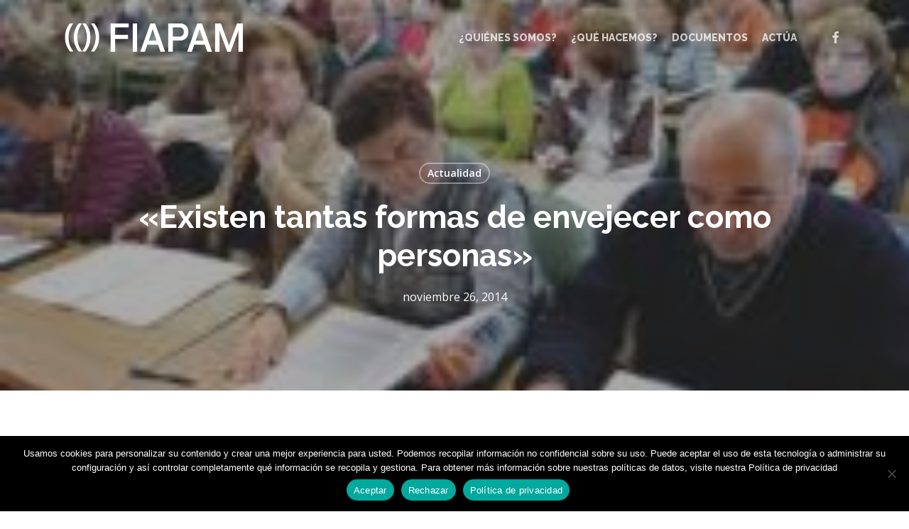

--- FILE ---
content_type: text/html; charset=UTF-8
request_url: https://fiapam.org/existen-tantas-formas-de-envejecer-como-personas/
body_size: 16834
content:
<!doctype html>
<html lang="es" class="no-js">
<head>
	<meta charset="UTF-8">
	<meta name="viewport" content="width=device-width, initial-scale=1, maximum-scale=1, user-scalable=0"/><meta name='robots' content='index, follow, max-image-preview:large, max-snippet:-1, max-video-preview:-1'/>

	<!-- This site is optimized with the Yoast SEO plugin v26.6 - https://yoast.com/wordpress/plugins/seo/ -->
	<title>&quot;Existen tantas formas de envejecer como personas&quot; - FIAPAM</title>
	<link rel="canonical" href="https://fiapam.org/existen-tantas-formas-de-envejecer-como-personas/"/>
	<meta property="og:locale" content="es_ES"/>
	<meta property="og:type" content="article"/>
	<meta property="og:title" content="&quot;Existen tantas formas de envejecer como personas&quot; - FIAPAM"/>
	<meta property="og:description" content="Madrid (España), 26 de noviembre de 2014. Más de siete millones de españoles han cumplido ya los 65 años de edad. A pesar de ser un colectivo muy numeroso, su..."/>
	<meta property="og:url" content="https://fiapam.org/existen-tantas-formas-de-envejecer-como-personas/"/>
	<meta property="og:site_name" content="FIAPAM"/>
	<meta property="article:published_time" content="2014-11-26T09:12:02+00:00"/>
	<meta property="og:image" content="https://fiapam.org/wp-content/uploads/2014/11/imagmay23.jpg"/>
	<meta property="og:image:width" content="203"/>
	<meta property="og:image:height" content="120"/>
	<meta property="og:image:type" content="image/jpeg"/>
	<meta name="author" content="paco.gomez"/>
	<meta name="twitter:card" content="summary_large_image"/>
	<meta name="twitter:label1" content="Escrito por"/>
	<meta name="twitter:data1" content="paco.gomez"/>
	<meta name="twitter:label2" content="Tiempo de lectura"/>
	<meta name="twitter:data2" content="5 minutos"/>
	<script type="application/ld+json" class="yoast-schema-graph">{"@context":"https://schema.org","@graph":[{"@type":"WebPage","@id":"https://fiapam.org/existen-tantas-formas-de-envejecer-como-personas/","url":"https://fiapam.org/existen-tantas-formas-de-envejecer-como-personas/","name":"\"Existen tantas formas de envejecer como personas\" - FIAPAM","isPartOf":{"@id":"https://fiapam.org/#website"},"primaryImageOfPage":{"@id":"https://fiapam.org/existen-tantas-formas-de-envejecer-como-personas/#primaryimage"},"image":{"@id":"https://fiapam.org/existen-tantas-formas-de-envejecer-como-personas/#primaryimage"},"thumbnailUrl":"https://fiapam.org/wp-content/uploads/2014/11/imagmay23.jpg","datePublished":"2014-11-26T09:12:02+00:00","author":{"@id":"https://fiapam.org/#/schema/person/6a6adb5765c115fe8047a67c3a8f79b6"},"breadcrumb":{"@id":"https://fiapam.org/existen-tantas-formas-de-envejecer-como-personas/#breadcrumb"},"inLanguage":"es","potentialAction":[{"@type":"ReadAction","target":["https://fiapam.org/existen-tantas-formas-de-envejecer-como-personas/"]}]},{"@type":"ImageObject","inLanguage":"es","@id":"https://fiapam.org/existen-tantas-formas-de-envejecer-como-personas/#primaryimage","url":"https://fiapam.org/wp-content/uploads/2014/11/imagmay23.jpg","contentUrl":"https://fiapam.org/wp-content/uploads/2014/11/imagmay23.jpg","width":203,"height":120},{"@type":"BreadcrumbList","@id":"https://fiapam.org/existen-tantas-formas-de-envejecer-como-personas/#breadcrumb","itemListElement":[{"@type":"ListItem","position":1,"name":"Portada","item":"https://fiapam.org/"},{"@type":"ListItem","position":2,"name":"«Existen tantas formas de envejecer como personas»"}]},{"@type":"WebSite","@id":"https://fiapam.org/#website","url":"https://fiapam.org/","name":"FIAPAM","description":"Federación Iberoamericana de Asociaciones de Personas Adultas Mayores","potentialAction":[{"@type":"SearchAction","target":{"@type":"EntryPoint","urlTemplate":"https://fiapam.org/?s={search_term_string}"},"query-input":{"@type":"PropertyValueSpecification","valueRequired":true,"valueName":"search_term_string"}}],"inLanguage":"es"},{"@type":"Person","@id":"https://fiapam.org/#/schema/person/6a6adb5765c115fe8047a67c3a8f79b6","name":"paco.gomez","image":{"@type":"ImageObject","inLanguage":"es","@id":"https://fiapam.org/#/schema/person/image/","url":"https://secure.gravatar.com/avatar/8ab58a0436630048d2932922d59aa15817ada1e0a24798abe005abb497370746?s=96&d=mm&r=g","contentUrl":"https://secure.gravatar.com/avatar/8ab58a0436630048d2932922d59aa15817ada1e0a24798abe005abb497370746?s=96&d=mm&r=g","caption":"paco.gomez"},"sameAs":["http://otramerica.com"],"url":"https://fiapam.org/author/paco-gomez/"}]}</script>
	<!-- / Yoast SEO plugin. -->


<link rel='dns-prefetch' href='//fonts.googleapis.com'/>
<link rel="alternate" type="application/rss+xml" title="FIAPAM &raquo; Feed" href="https://fiapam.org/feed/"/>
<link rel="alternate" type="application/rss+xml" title="FIAPAM &raquo; Feed de los comentarios" href="https://fiapam.org/comments/feed/"/>
<link rel="alternate" type="application/rss+xml" title="FIAPAM &raquo; Comentario «Existen tantas formas de envejecer como personas» del feed" href="https://fiapam.org/existen-tantas-formas-de-envejecer-como-personas/feed/"/>
<link rel="alternate" title="oEmbed (JSON)" type="application/json+oembed" href="https://fiapam.org/wp-json/oembed/1.0/embed?url=https%3A%2F%2Ffiapam.org%2Fexisten-tantas-formas-de-envejecer-como-personas%2F"/>
<link rel="alternate" title="oEmbed (XML)" type="text/xml+oembed" href="https://fiapam.org/wp-json/oembed/1.0/embed?url=https%3A%2F%2Ffiapam.org%2Fexisten-tantas-formas-de-envejecer-como-personas%2F&#038;format=xml"/>
<style id='wp-img-auto-sizes-contain-inline-css' type='text/css'>img:is([sizes=auto i],[sizes^="auto," i]){contain-intrinsic-size:3000px 1500px}</style>
<style id='wp-emoji-styles-inline-css' type='text/css'>img.wp-smiley,img.emoji{display:inline!important;border:none!important;box-shadow:none!important;height:1em!important;width:1em!important;margin:0 .07em!important;vertical-align:-.1em!important;background:none!important;padding:0!important}</style>
<link rel='stylesheet' id='cookie-notice-front-css' href='https://fiapam.org/wp-content/plugins/cookie-notice/css/front.min.css,qver=2.5.10.pagespeed.ce.3Umy19VfMz.css' type='text/css' media='all'/>
<link rel='stylesheet' id='font-awesome-css' href='https://fiapam.org/wp-content/themes/salient/css/A.font-awesome-legacy.min.css,qver=4.7.1.pagespeed.cf.eE43GI24Jh.css' type='text/css' media='all'/>
<link rel='stylesheet' id='salient-grid-system-css' href='https://fiapam.org/wp-content/themes/salient/css/build/grid-system.css,qver=18.0.1.pagespeed.ce.O7iXHoBFOH.css' type='text/css' media='all'/>
<link rel='stylesheet' id='main-styles-css' href='https://fiapam.org/wp-content/themes/salient/css/build/A.style.css,qver=18.0.1.pagespeed.cf.iJa4NuugAK.css' type='text/css' media='all'/>
<link rel='stylesheet' id='nectar-single-styles-css' href='https://fiapam.org/wp-content/themes/salient/css/build/single.css?ver=18.0.1' type='text/css' media='all'/>
<link rel='stylesheet' id='nectar_default_font_open_sans-css' href='https://fonts.googleapis.com/css?family=Open+Sans%3A300%2C400%2C600%2C700&#038;subset=latin%2Clatin-ext' type='text/css' media='all'/>
<link rel='stylesheet' id='responsive-css' href='https://fiapam.org/wp-content/themes/salient/css/build/responsive.css,qver=18.0.1.pagespeed.ce.OrXSMWMDmX.css' type='text/css' media='all'/>
<link rel='stylesheet' id='skin-material-css' href='https://fiapam.org/wp-content/themes/salient/css/build/skin-material.css,qver=18.0.1.pagespeed.ce.6Xn5SUYV4i.css' type='text/css' media='all'/>
<link rel='stylesheet' id='salient-wp-menu-dynamic-css' href='https://fiapam.org/wp-content/uploads/salient/A.menu-dynamic.css,qver=44092.pagespeed.cf.sKeZyYpDfV.css' type='text/css' media='all'/>
<link rel='stylesheet' id='dynamic-css-css' href='https://fiapam.org/wp-content/uploads/salient/A.salient-dynamic-styles.css,qver=6634.pagespeed.cf.z5ryVYcz1x.css' type='text/css' media='all'/>
<style id='dynamic-css-inline-css' type='text/css'>#page-header-bg[data-post-hs="default_minimal"] .inner-wrap{text-align:center}#page-header-bg[data-post-hs="default_minimal"] .inner-wrap>a,.material #page-header-bg.fullscreen-header .inner-wrap>a{color:#fff;font-weight:600;border:var(--nectar-border-thickness) solid rgba(255,255,255,.4);padding:4px 10px;margin:5px 6px 0 5px;display:inline-block;transition:all .2s ease;-webkit-transition:all .2s ease;font-size:14px;line-height:18px}body.material #page-header-bg.fullscreen-header .inner-wrap>a{margin-bottom:15px}body.material #page-header-bg.fullscreen-header .inner-wrap>a{border:none;padding:6px 10px}body[data-button-style^="rounded"] #page-header-bg[data-post-hs="default_minimal"] .inner-wrap>a,body[data-button-style^="rounded"].material #page-header-bg.fullscreen-header .inner-wrap>a{border-radius:100px}body.single [data-post-hs="default_minimal"] #single-below-header span,body.single .heading-title[data-header-style="default_minimal"] #single-below-header span{line-height:14px}#page-header-bg[data-post-hs="default_minimal"] #single-below-header{text-align:center;position:relative;z-index:100}#page-header-bg[data-post-hs="default_minimal"] #single-below-header span{float:none;display:inline-block}#page-header-bg[data-post-hs="default_minimal"] .inner-wrap>a:hover,#page-header-bg[data-post-hs="default_minimal"] .inner-wrap>a:focus{border-color:transparent}#page-header-bg.fullscreen-header .avatar,#page-header-bg[data-post-hs="default_minimal"] .avatar{border-radius:100%}#page-header-bg.fullscreen-header .meta-author span,#page-header-bg[data-post-hs="default_minimal"] .meta-author span{display:block}#page-header-bg.fullscreen-header .meta-author img{margin-bottom:0;height:50px;width:auto}#page-header-bg[data-post-hs="default_minimal"] .meta-author img{margin-bottom:0;height:40px;width:auto}#page-header-bg[data-post-hs="default_minimal"] .author-section{position:absolute;bottom:30px}#page-header-bg.fullscreen-header .meta-author,#page-header-bg[data-post-hs="default_minimal"] .meta-author{font-size:18px}#page-header-bg.fullscreen-header .author-section .meta-date,#page-header-bg[data-post-hs="default_minimal"] .author-section .meta-date{font-size:12px;color:rgba(255,255,255,.8)}#page-header-bg.fullscreen-header .author-section .meta-date i{font-size:12px}#page-header-bg[data-post-hs="default_minimal"] .author-section .meta-date i{font-size:11px;line-height:14px}#page-header-bg[data-post-hs="default_minimal"] .author-section .avatar-post-info{position:relative;top:-5px}#page-header-bg.fullscreen-header .author-section a,#page-header-bg[data-post-hs="default_minimal"] .author-section a{display:block;margin-bottom:-2px}#page-header-bg[data-post-hs="default_minimal"] .author-section a{font-size:14px;line-height:14px}#page-header-bg.fullscreen-header .author-section a:hover,#page-header-bg[data-post-hs="default_minimal"] .author-section a:hover{color:rgba(255,255,255,.85)!important}#page-header-bg.fullscreen-header .author-section,#page-header-bg[data-post-hs="default_minimal"] .author-section{width:100%;z-index:10;text-align:center}#page-header-bg.fullscreen-header .author-section{margin-top:25px}#page-header-bg.fullscreen-header .author-section span,#page-header-bg[data-post-hs="default_minimal"] .author-section span{padding-left:0;line-height:20px;font-size:20px}#page-header-bg.fullscreen-header .author-section .avatar-post-info,#page-header-bg[data-post-hs="default_minimal"] .author-section .avatar-post-info{margin-left:10px}#page-header-bg.fullscreen-header .author-section .avatar-post-info,#page-header-bg.fullscreen-header .author-section .meta-author,#page-header-bg[data-post-hs="default_minimal"] .author-section .avatar-post-info,#page-header-bg[data-post-hs="default_minimal"] .author-section .meta-author{text-align:left;display:inline-block;top:9px}@media only screen and (min-width:690px) and (max-width:999px){body.single-post #page-header-bg[data-post-hs="default_minimal"]{padding-top:10%;padding-bottom:10%}}@media only screen and (max-width:690px){#ajax-content-wrap #page-header-bg[data-post-hs="default_minimal"] #single-below-header span:not(.rich-snippet-hidden),#ajax-content-wrap .row.heading-title[data-header-style="default_minimal"] .col.section-title span.meta-category{display:inline-block}.container-wrap[data-remove-post-comment-number="0"][data-remove-post-author="0"][data-remove-post-date="0"] .heading-title[data-header-style="default_minimal"] #single-below-header>span,#page-header-bg[data-post-hs="default_minimal"] .span_6[data-remove-post-comment-number="0"][data-remove-post-author="0"][data-remove-post-date="0"] #single-below-header>span{padding:0 8px}.container-wrap[data-remove-post-comment-number="0"][data-remove-post-author="0"][data-remove-post-date="0"] .heading-title[data-header-style="default_minimal"] #single-below-header span,#page-header-bg[data-post-hs="default_minimal"] .span_6[data-remove-post-comment-number="0"][data-remove-post-author="0"][data-remove-post-date="0"] #single-below-header span{font-size:13px;line-height:10px}.material #page-header-bg.fullscreen-header .author-section{margin-top:5px}#page-header-bg.fullscreen-header .author-section{bottom:20px}#page-header-bg.fullscreen-header .author-section .meta-date:not(.updated){margin-top:-4px;display:block}#page-header-bg.fullscreen-header .author-section .avatar-post-info{margin:10px 0 0 0}}#page-header-bg h1,#page-header-bg .subheader,.nectar-box-roll .overlaid-content h1,.nectar-box-roll .overlaid-content .subheader,#page-header-bg #portfolio-nav a i,body .section-title #portfolio-nav a:hover i,.page-header-no-bg h1,.page-header-no-bg span,#page-header-bg #portfolio-nav a i,#page-header-bg span,#page-header-bg #single-below-header a:hover,#page-header-bg #single-below-header a:focus,#page-header-bg.fullscreen-header .author-section a{color:#fff!important}body #page-header-bg .pinterest-share i,body #page-header-bg .facebook-share i,body #page-header-bg .linkedin-share i,body #page-header-bg .twitter-share i,body #page-header-bg .google-plus-share i,body #page-header-bg .icon-salient-heart,body #page-header-bg .icon-salient-heart-2{color:#fff}#page-header-bg[data-post-hs="default_minimal"] .inner-wrap > a:not(:hover){color:#fff;border-color:rgba(255,255,255,.4)}.single #page-header-bg #single-below-header>span{border-color:rgba(255,255,255,.4)}body .section-title #portfolio-nav a:hover i{opacity:.75}.single #page-header-bg .blog-title #single-meta .nectar-social.hover>div a,.single #page-header-bg .blog-title #single-meta>div a,.single #page-header-bg .blog-title #single-meta ul .n-shortcode a,#page-header-bg .blog-title #single-meta .nectar-social.hover .share-btn{border-color:rgba(255,255,255,.4)}.single #page-header-bg .blog-title #single-meta .nectar-social.hover > div a:hover,#page-header-bg .blog-title #single-meta .nectar-social.hover .share-btn:hover,.single #page-header-bg .blog-title #single-meta div > a:hover,.single #page-header-bg .blog-title #single-meta ul .n-shortcode a:hover,.single #page-header-bg .blog-title #single-meta ul li:not(.meta-share-count):hover > a{border-color:rgba(255,255,255,1)}.single #page-header-bg #single-meta div span,.single #page-header-bg #single-meta>div a,.single #page-header-bg #single-meta>div i{color:#fff!important}.single #page-header-bg #single-meta ul .meta-share-count .nectar-social a i{color:rgba(255,255,255,.7)!important}.single #page-header-bg #single-meta ul .meta-share-count .nectar-social a:hover i{color:rgba(255,255,255,1)!important}.no-rgba #header-space{display:none}@media only screen and (max-width:999px){body #header-space[data-header-mobile-fixed="1"]{display:none}#header-outer[data-mobile-fixed="false"]{position:absolute}body:not(.nectar-no-flex-height) #header-space[data-secondary-header-display="full"]:not([data-header-mobile-fixed="false"]){display:block!important;margin-bottom:-86px}#header-space[data-secondary-header-display="full"][data-header-mobile-fixed="false"]{display:none}}@media only screen and (min-width:1000px){#header-space{display:none}.nectar-slider-wrap.first-section,.parallax_slider_outer.first-section,.full-width-content.first-section,.parallax_slider_outer.first-section .swiper-slide .content,.nectar-slider-wrap.first-section .swiper-slide .content,#page-header-bg,.nder-page-header,#page-header-wrap,.full-width-section.first-section{margin-top:0!important}body #page-header-bg,body #page-header-wrap{height:106px}body #search-outer{z-index:100000}#page-header-wrap.fullscreen-header,#page-header-wrap.fullscreen-header #page-header-bg,html:not(.nectar-box-roll-loaded) .nectar-box-roll > #page-header-bg.fullscreen-header,.nectar_fullscreen_zoom_recent_projects,#nectar_fullscreen_rows:not(.afterLoaded) > div,#nectar_fullscreen_rows:not(.afterLoaded) > section{height:100vh}.wpb_row.vc_row-o-full-height.top-level,.wpb_row.vc_row-o-full-height.top-level>.col.span_12{min-height:100vh}#page-header-bg[data-alignment-v="middle"] .span_6 .inner-wrap,#page-header-bg[data-alignment-v="top"] .span_6 .inner-wrap,.blog-archive-header.color-bg .container{padding-top:calc(103px + var(--nectar_hook_before_nav_content_height,0px))}#page-header-wrap.container #page-header-bg .span_6 .inner-wrap{padding-top:0}.nectar-slider-wrap[data-fullscreen="true"]:not(.loaded),.nectar-slider-wrap[data-fullscreen="true"]:not(.loaded) .swiper-container{height:calc(100vh + 2px)!important}.admin-bar .nectar-slider-wrap[data-fullscreen="true"]:not(.loaded),.admin-bar .nectar-slider-wrap[data-fullscreen="true"]:not(.loaded) .swiper-container{height:calc(100vh - 30px)!important}}@media only screen and (max-width:999px){#page-header-bg[data-alignment-v="middle"]:not(.fullscreen-header) .span_6 .inner-wrap,#page-header-bg[data-alignment-v="top"] .span_6 .inner-wrap,.blog-archive-header.color-bg .container{padding-top:calc(70px + var(--nectar_hook_before_nav_content_height,0px))}.vc_row.top-level.full-width-section:not(.full-width-ns) > .span_12,#page-header-bg[data-alignment-v="bottom"] .span_6 .inner-wrap{padding-top:60px}}@media only screen and (max-width:690px){.vc_row.top-level.full-width-section:not(.full-width-ns) > .span_12{padding-top:70px}.vc_row.top-level.full-width-content .nectar-recent-posts-single_featured .recent-post-container>.inner-wrap{padding-top:60px}}@media only screen and (max-width:999px){.full-width-ns .nectar-slider-wrap .swiper-slide[data-y-pos="middle"] .content,.full-width-ns .nectar-slider-wrap .swiper-slide[data-y-pos="top"] .content{padding-top:30px}.using-mobile-browser #nectar_fullscreen_rows:not(.afterLoaded):not([data-mobile-disable="on"]) > div{height:calc(100vh - 76px)}.using-mobile-browser .wpb_row.vc_row-o-full-height.top-level,.using-mobile-browser .wpb_row.vc_row-o-full-height.top-level>.col.span_12,[data-permanent-transparent="1"].using-mobile-browser .wpb_row.vc_row-o-full-height.top-level,[data-permanent-transparent="1"].using-mobile-browser .wpb_row.vc_row-o-full-height.top-level>.col.span_12{min-height:calc(100vh - 76px)}html:not(.nectar-box-roll-loaded) .nectar-box-roll > #page-header-bg.fullscreen-header,.nectar_fullscreen_zoom_recent_projects,.nectar-slider-wrap[data-fullscreen="true"]:not(.loaded),.nectar-slider-wrap[data-fullscreen="true"]:not(.loaded) .swiper-container,#nectar_fullscreen_rows:not(.afterLoaded):not([data-mobile-disable="on"]) > div{height:calc(100vh - 1px)}.wpb_row.vc_row-o-full-height.top-level,.wpb_row.vc_row-o-full-height.top-level>.col.span_12{min-height:calc(100vh - 1px)}body[data-transparent-header="false"] #ajax-content-wrap.no-scroll{min-height:calc(100vh - 1px);height:calc(100vh - 1px)}}.screen-reader-text,.nectar-skip-to-content:not(:focus){border:0;clip:rect(1px,1px,1px,1px);clip-path:inset(50%);height:1px;margin:-1px;overflow:hidden;padding:0;position:absolute!important;width:1px;word-wrap:normal!important}.row .col img:not([srcset]){width:auto}.row .col img.img-with-animation.nectar-lazy:not([srcset]){width:100%}h1{width:85%;margin-bottom:40px}h2{width:85%;margin-bottom:30px}p{width:85%}.row .col.section-title span{display:none}.comments-section[data-author-bio="false"] .comment-wrap{border:none;display:none}</style>
<link rel='stylesheet' id='redux-google-fonts-salient_redux-css' href='https://fonts.googleapis.com/css?family=Raleway%3A800%2C500%2C700%2C200%2C300%7COpen+Sans&#038;ver=6.9' type='text/css' media='all'/>
<script type="text/javascript" id="cookie-notice-front-js-before">//<![CDATA[
var cnArgs={"ajaxUrl":"https:\/\/fiapam.org\/wp-admin\/admin-ajax.php","nonce":"ed308c795b","hideEffect":"fade","position":"bottom","onScroll":false,"onScrollOffset":100,"onClick":false,"cookieName":"cookie_notice_accepted","cookieTime":2592000,"cookieTimeRejected":2592000,"globalCookie":false,"redirection":false,"cache":true,"revokeCookies":false,"revokeCookiesOpt":"automatic"};
//]]></script>
<script type="text/javascript" src="https://fiapam.org/wp-content/plugins/cookie-notice/js/front.min.js?ver=2.5.10" id="cookie-notice-front-js"></script>
<script type="text/javascript" src="https://fiapam.org/wp-includes/js/jquery/jquery.min.js?ver=3.7.1" id="jquery-core-js"></script>
<script type="text/javascript" src="https://fiapam.org/wp-includes/js/jquery/jquery-migrate.min.js?ver=3.4.1" id="jquery-migrate-js"></script>
<script></script><link rel="https://api.w.org/" href="https://fiapam.org/wp-json/"/><link rel="alternate" title="JSON" type="application/json" href="https://fiapam.org/wp-json/wp/v2/posts/15721"/><link rel="EditURI" type="application/rsd+xml" title="RSD" href="https://fiapam.org/xmlrpc.php?rsd"/>
<meta name="generator" content="WordPress 6.9"/>
<link rel='shortlink' href='https://fiapam.org/?p=15721'/>
<script type="text/javascript">var root=document.getElementsByTagName("html")[0];root.setAttribute("class","js");</script><meta name="generator" content="Powered by WPBakery Page Builder - drag and drop page builder for WordPress."/>
<noscript><style>.wpb_animate_when_almost_visible{opacity:1}</style></noscript><link data-pagespeed-no-defer data-nowprocket data-wpacu-skip data-no-optimize data-noptimize rel='stylesheet' id='main-styles-non-critical-css' href='https://fiapam.org/wp-content/themes/salient/css/build/style-non-critical.css,qver=18.0.1.pagespeed.ce.z4cYgiEXVQ.css' type='text/css' media='all'/>
<link data-pagespeed-no-defer data-nowprocket data-wpacu-skip data-no-optimize data-noptimize rel='stylesheet' id='fancyBox-css' href='https://fiapam.org/wp-content/themes/salient/css/build/plugins/jquery.fancybox.css,qver=3.3.1.pagespeed.ce.eCbusEpfAx.css' type='text/css' media='all'/>
<link data-pagespeed-no-defer data-nowprocket data-wpacu-skip data-no-optimize data-noptimize rel='stylesheet' id='nectar-ocm-core-css' href='https://fiapam.org/wp-content/themes/salient/css/build/off-canvas/core.css,qver=18.0.1.pagespeed.ce.S3nHymXb-c.css' type='text/css' media='all'/>
<link data-pagespeed-no-defer data-nowprocket data-wpacu-skip data-no-optimize data-noptimize rel='stylesheet' id='nectar-ocm-slide-out-right-material-css' href='https://fiapam.org/wp-content/themes/salient/css/build/off-canvas/slide-out-right-material.css,qver=18.0.1.pagespeed.ce.ApDqImyboF.css' type='text/css' media='all'/>
<link data-pagespeed-no-defer data-nowprocket data-wpacu-skip data-no-optimize data-noptimize rel='stylesheet' id='nectar-ocm-slide-out-right-hover-css' href='https://fiapam.org/wp-content/themes/salient/css/build/off-canvas/slide-out-right-hover.css,qver=18.0.1.pagespeed.ce._Yyz9cjom2.css' type='text/css' media='all'/>
</head><body class="wp-singular post-template-default single single-post postid-15721 single-format-standard wp-theme-salient cookies-not-set material wpb-js-composer js-comp-ver-8.6.1 vc_responsive" data-footer-reveal="false" data-footer-reveal-shadow="none" data-header-format="default" data-body-border="off" data-boxed-style="" data-header-breakpoint="1000" data-dropdown-style="minimal" data-cae="easeOutCubic" data-cad="750" data-megamenu-width="contained" data-aie="none" data-ls="fancybox" data-apte="standard" data-hhun="0" data-fancy-form-rcs="default" data-form-style="default" data-form-submit="regular" data-is="minimal" data-button-style="rounded_shadow" data-user-account-button="false" data-flex-cols="true" data-col-gap="40px" data-header-inherit-rc="false" data-header-search="false" data-animated-anchors="true" data-ajax-transitions="false" data-full-width-header="false" data-slide-out-widget-area="true" data-slide-out-widget-area-style="slide-out-from-right" data-user-set-ocm="off" data-loading-animation="none" data-bg-header="true" data-responsive="1" data-ext-responsive="true" data-ext-padding="90" data-header-resize="1" data-header-color="custom" data-cart="false" data-remove-m-parallax="" data-remove-m-video-bgs="" data-m-animate="0" data-force-header-trans-color="light" data-smooth-scrolling="0" data-permanent-transparent="false">
	
	<script type="text/javascript">(function(window,document){document.documentElement.classList.remove("no-js");if(navigator.userAgent.match(/(Android|iPod|iPhone|iPad|BlackBerry|IEMobile|Opera Mini)/)){document.body.className+=" using-mobile-browser mobile ";}if(navigator.userAgent.match(/Mac/)&&navigator.maxTouchPoints&&navigator.maxTouchPoints>2){document.body.className+=" using-ios-device ";}if(!("ontouchstart"in window)){var body=document.querySelector("body");var winW=window.innerWidth;var bodyW=body.clientWidth;if(winW>bodyW+4){body.setAttribute("style","--scroll-bar-w: "+(winW-bodyW-4)+"px");}else{body.setAttribute("style","--scroll-bar-w: 0px");}}})(window,document);</script><nav aria-label="Skip links" class="nectar-skip-to-content-wrap"><a href="#ajax-content-wrap" class="nectar-skip-to-content">Skip to main content</a></nav><div class="ocm-effect-wrap"><div class="ocm-effect-wrap-inner">	
	<div id="header-space" data-header-mobile-fixed='1'></div> 
	
		<div id="header-outer" data-has-menu="true" data-has-buttons="no" data-header-button_style="default" data-using-pr-menu="false" data-mobile-fixed="1" data-ptnm="false" data-lhe="animated_underline" data-user-set-bg="#34aed6" data-format="default" data-permanent-transparent="false" data-megamenu-rt="0" data-remove-fixed="0" data-header-resize="1" data-cart="false" data-transparency-option="" data-box-shadow="large" data-shrink-num="6" data-using-secondary="0" data-using-logo="1" data-logo-height="50" data-m-logo-height="60" data-padding="28" data-full-width="false" data-condense="false" data-transparent-header="true" data-transparent-shadow-helper="false" data-remove-border="true" class="transparent">
		
<div id="search-outer" class="nectar">
	<div id="search">
		<div class="container">
			 <div id="search-box">
				 <div class="inner-wrap">
					 <div class="col span_12">
						  <form role="search" action="https://fiapam.org/" method="GET">
														 <input type="text" name="s" value="" aria-label="Search" placeholder="Search"/>
							 
						<span>Hit enter to search or ESC to close</span>
						<button aria-label="Search" class="search-box__button" type="submit">Search</button>						</form>
					</div><!--/span_12-->
				</div><!--/inner-wrap-->
			 </div><!--/search-box-->
			 <div id="close"><a href="#" role="button"><span class="screen-reader-text">Close Search</span>
				<span class="close-wrap"> <span class="close-line close-line1" role="presentation"></span> <span class="close-line close-line2" role="presentation"></span> </span>				 </a></div>
		 </div><!--/container-->
	</div><!--/search-->
</div><!--/search-outer-->

<header id="top" role="banner" aria-label="Main Menu">
		<div class="container">
		<div class="row">
			<div class="col span_3">
								<a id="logo" href="https://fiapam.org" data-supplied-ml-starting-dark="false" data-supplied-ml-starting="false" data-supplied-ml="false" class="disable-opacity-transition">
					<img class="stnd skip-lazy default-logo dark-version" width="478" height="94" alt="FIAPAM" src="https://fiapam.org/wp-content/uploads/2025/04/xfiapam.png.pagespeed.ic.JWD5g4RERm.webp" srcset="https://fiapam.org/wp-content/uploads/2025/04/xfiapam.png.pagespeed.ic.JWD5g4RERm.webp 1x, https://fiapam.org/wp-content/uploads/2025/04/xfiapam.png.pagespeed.ic.JWD5g4RERm.webp 2x"/><img class="starting-logo skip-lazy default-logo" width="478" height="94" alt="FIAPAM" src="https://fiapam.org/wp-content/uploads/2025/04/xfiapam.png.pagespeed.ic.JWD5g4RERm.webp" srcset="https://fiapam.org/wp-content/uploads/2025/04/xfiapam.png.pagespeed.ic.JWD5g4RERm.webp 1x, https://fiapam.org/wp-content/uploads/2025/04/xfiapam.png.pagespeed.ic.JWD5g4RERm.webp 2x"/>				</a>
							</div><!--/span_3-->

			<div class="col span_9 col_last">
									<div class="nectar-mobile-only mobile-header"><div class="inner"></div></div>
													<div class="slide-out-widget-area-toggle mobile-icon slide-out-from-right" data-custom-color="false" data-icon-animation="simple-transform">
						<div> <a href="#slide-out-widget-area" role="button" aria-label="Navigation Menu" aria-expanded="false" class="closed">
							<span class="screen-reader-text">Menu</span><span aria-hidden="true"> <i class="lines-button x2"> <i class="lines"></i> </i> </span>						</a></div>
					</div>
				
									<nav aria-label="Main Menu">
													<ul class="sf-menu">
								<li id="menu-item-47" class="menu-item menu-item-type-post_type menu-item-object-page menu-item-has-children nectar-regular-menu-item menu-item-47"><a href="https://fiapam.org/quienes-somos/" aria-haspopup="true" aria-expanded="false"><span class="menu-title-text">¿Quiénes somos?</span></a>
<ul class="sub-menu">
	<li id="menu-item-68" class="menu-item menu-item-type-post_type menu-item-object-page nectar-regular-menu-item menu-item-68"><a href="https://fiapam.org/quienes-somos/fines-y-objetivos/"><span class="menu-title-text">Fines y objetivos</span></a></li>
	<li id="menu-item-69" class="menu-item menu-item-type-post_type menu-item-object-page menu-item-has-children nectar-regular-menu-item menu-item-69"><a href="https://fiapam.org/estructura-organos-de-gobierno/" aria-haspopup="true" aria-expanded="false"><span class="menu-title-text">Estructura / Órganos de Gobierno</span><span class="sf-sub-indicator"><i class="fa fa-angle-right icon-in-menu" aria-hidden="true"></i></span></a>
	<ul class="sub-menu">
		<li id="menu-item-75" class="menu-item menu-item-type-post_type menu-item-object-page nectar-regular-menu-item menu-item-75"><a href="https://fiapam.org/estructura-organos-de-gobierno/comite-ejecutivo/"><span class="menu-title-text">Comité Ejecutivo</span></a></li>
		<li id="menu-item-83" class="menu-item menu-item-type-post_type menu-item-object-page nectar-regular-menu-item menu-item-83"><a href="https://fiapam.org/estructura-organos-de-gobierno/asamblea-general/"><span class="menu-title-text">Asamblea General</span></a></li>
	</ul>
</li>
	<li id="menu-item-96" class="menu-item menu-item-type-post_type menu-item-object-page nectar-regular-menu-item menu-item-96"><a href="https://fiapam.org/que-hacemos/ambitos-de-trabajo/"><span class="menu-title-text">Ámbitos de trabajo</span></a></li>
	<li id="menu-item-95" class="menu-item menu-item-type-post_type menu-item-object-page nectar-regular-menu-item menu-item-95"><a href="https://fiapam.org/nuestros-aliados/"><span class="menu-title-text">Nuestros aliados</span></a></li>
</ul>
</li>
<li id="menu-item-54" class="menu-item menu-item-type-post_type menu-item-object-page menu-item-has-children nectar-regular-menu-item menu-item-54"><a href="https://fiapam.org/que-hacemos/" aria-haspopup="true" aria-expanded="false"><span class="menu-title-text">¿Qué hacemos?</span></a>
<ul class="sub-menu">
	<li id="menu-item-56" class="menu-item menu-item-type-post_type menu-item-object-page nectar-regular-menu-item menu-item-56"><a href="https://fiapam.org/que-hacemos/incidencia-politica/"><span class="menu-title-text">Incidencia política</span></a></li>
	<li id="menu-item-133" class="menu-item menu-item-type-post_type menu-item-object-page menu-item-has-children nectar-regular-menu-item menu-item-133"><a href="https://fiapam.org/cooperacion/" aria-haspopup="true" aria-expanded="false"><span class="menu-title-text">Cooperación</span><span class="sf-sub-indicator"><i class="fa fa-angle-right icon-in-menu" aria-hidden="true"></i></span></a>
	<ul class="sub-menu">
		<li id="menu-item-582" class="menu-item menu-item-type-post_type menu-item-object-page nectar-regular-menu-item menu-item-582"><a href="https://fiapam.org/cooperacion/argentina/"><span class="menu-title-text">Argentina</span></a></li>
		<li id="menu-item-581" class="menu-item menu-item-type-post_type menu-item-object-page nectar-regular-menu-item menu-item-581"><a href="https://fiapam.org/cooperacion/bolivia/"><span class="menu-title-text">Bolivia</span></a></li>
		<li id="menu-item-580" class="menu-item menu-item-type-post_type menu-item-object-page nectar-regular-menu-item menu-item-580"><a href="https://fiapam.org/cooperacion/colombia/"><span class="menu-title-text">Colombia</span></a></li>
		<li id="menu-item-588" class="menu-item menu-item-type-post_type menu-item-object-page nectar-regular-menu-item menu-item-588"><a href="https://fiapam.org/cooperacion/costa-rica/"><span class="menu-title-text">Costa Rica</span></a></li>
		<li id="menu-item-587" class="menu-item menu-item-type-post_type menu-item-object-page nectar-regular-menu-item menu-item-587"><a href="https://fiapam.org/cooperacion/el-salvador/"><span class="menu-title-text">El Salvador</span></a></li>
		<li id="menu-item-600" class="menu-item menu-item-type-post_type menu-item-object-page nectar-regular-menu-item menu-item-600"><a href="https://fiapam.org/cooperacion/espana/"><span class="menu-title-text">España</span></a></li>
		<li id="menu-item-599" class="menu-item menu-item-type-post_type menu-item-object-page nectar-regular-menu-item menu-item-599"><a href="https://fiapam.org/cooperacion/honduras/"><span class="menu-title-text">Honduras</span></a></li>
		<li id="menu-item-598" class="menu-item menu-item-type-post_type menu-item-object-page nectar-regular-menu-item menu-item-598"><a href="https://fiapam.org/cooperacion/peru/"><span class="menu-title-text">Perú</span></a></li>
		<li id="menu-item-597" class="menu-item menu-item-type-post_type menu-item-object-page nectar-regular-menu-item menu-item-597"><a href="https://fiapam.org/cooperacion/uruguay/"><span class="menu-title-text">Uruguay</span></a></li>
	</ul>
</li>
	<li id="menu-item-121" class="menu-item menu-item-type-post_type menu-item-object-page nectar-regular-menu-item menu-item-121"><a href="https://fiapam.org/que-hacemos/encuentros-intergeneracionales/"><span class="menu-title-text">Encuentros Intergeneracionales</span></a></li>
</ul>
</li>
<li id="menu-item-411" class="menu-item menu-item-type-post_type menu-item-object-page menu-item-has-children nectar-regular-menu-item menu-item-411"><a href="https://fiapam.org/documentacion/" aria-haspopup="true" aria-expanded="false"><span class="menu-title-text">Documentos</span></a>
<ul class="sub-menu">
	<li id="menu-item-418" class="menu-item menu-item-type-post_type menu-item-object-page nectar-regular-menu-item menu-item-418"><a href="https://fiapam.org/documentacion/alzheimer-y-otras-demencias/"><span class="menu-title-text">Alzheimer y otras demencias</span></a></li>
	<li id="menu-item-417" class="menu-item menu-item-type-post_type menu-item-object-page nectar-regular-menu-item menu-item-417"><a href="https://fiapam.org/documentacion/dependencia-y-cuidados/"><span class="menu-title-text">Dependencia y Cuidados</span></a></li>
	<li id="menu-item-416" class="menu-item menu-item-type-post_type menu-item-object-page nectar-regular-menu-item menu-item-416"><a href="https://fiapam.org/documentacion/derechos-humanos/"><span class="menu-title-text">Derechos Humanos</span></a></li>
	<li id="menu-item-415" class="menu-item menu-item-type-post_type menu-item-object-page nectar-regular-menu-item menu-item-415"><a href="https://fiapam.org/documentacion/envejecimiento-activo-y-saludable/"><span class="menu-title-text">Envejecimiento activo y saludable</span></a></li>
	<li id="menu-item-414" class="menu-item menu-item-type-post_type menu-item-object-page nectar-regular-menu-item menu-item-414"><a href="https://fiapam.org/documentacion/envejecimiento-y-demografia/"><span class="menu-title-text">Envejecimiento y demografía</span></a></li>
	<li id="menu-item-413" class="menu-item menu-item-type-post_type menu-item-object-page nectar-regular-menu-item menu-item-413"><a href="https://fiapam.org/documentacion/politicas-sociales-y-legislacion/"><span class="menu-title-text">Políticas sociales y legislación</span></a></li>
	<li id="menu-item-412" class="menu-item menu-item-type-post_type menu-item-object-page nectar-regular-menu-item menu-item-412"><a href="https://fiapam.org/documentacion/seguimiento-ii-asamblea-mundial-sobre-envejecimiento/"><span class="menu-title-text">Seguimiento II Asamblea Mundial sobre Envejecimiento</span></a></li>
	<li id="menu-item-1058" class="menu-item menu-item-type-post_type menu-item-object-page nectar-regular-menu-item menu-item-1058"><a href="https://fiapam.org/info-iberoamerica/"><span class="menu-title-text">Info-Iberoamérica</span></a></li>
</ul>
</li>
<li id="menu-item-24652" class="menu-item menu-item-type-post_type menu-item-object-page nectar-regular-menu-item menu-item-24652"><a href="https://fiapam.org/actua/"><span class="menu-title-text">Actúa</span></a></li>
<li id="social-in-menu" class="button_social_group"><a target="_blank" rel="noopener" href="https://www.facebook.com/FederacionFiapam/?locale=es_LA"><span class="screen-reader-text">facebook</span><i class="fa fa-facebook" aria-hidden="true"></i> </a></li>							</ul>
													<ul class="buttons sf-menu" data-user-set-ocm="off"></ul>
						
					</nav>

					
				</div><!--/span_9-->

				
			</div><!--/row-->
					</div><!--/container-->
	</header>		
	</div>
		<div id="ajax-content-wrap">
<div id="page-header-wrap" data-animate-in-effect="none" data-midnight="light" class="" style="height: 550px;" role="region" aria-label="Post Header"><div id="page-header-bg" class="not-loaded  hentry" data-post-hs="default_minimal" data-padding-amt="normal" data-animate-in-effect="none" data-midnight="light" data-text-effect="" data-bg-pos="center" data-alignment="left" data-alignment-v="middle" data-parallax="0" data-height="550" style="height:550px;">					<div class="page-header-bg-image-wrap" id="nectar-page-header-p-wrap" data-parallax-speed="fast">
						<div class="page-header-bg-image">
							<img width="203" height="120" src="https://fiapam.org/wp-content/uploads/2014/11/imagmay23.jpg" class="attachment-full size-full" alt="" decoding="async" srcset="https://fiapam.org/wp-content/uploads/2014/11/imagmay23.jpg 203w, https://fiapam.org/wp-content/uploads/2014/11/imagmay23-100x59.jpg 100w, https://fiapam.org/wp-content/uploads/2014/11/imagmay23-130x77.jpg 130w" sizes="(max-width: 203px) 100vw, 203px"/>						</div>
					</div> 
				<div class="container">
					<div class="row">
						<div class="col span_6 section-title blog-title" data-remove-post-date="0" data-remove-post-author="1" data-remove-post-comment-number="1">
							<div class="inner-wrap">

								<a class="actualidad" href="https://fiapam.org/categoria/actualidad/">Actualidad</a>
								<h1 class="entry-title">«Existen tantas formas de envejecer como personas»</h1>

								

																	<div id="single-below-header" data-hide-on-mobile="false">
										<span class="meta-author vcard author"><span class="fn"><span class="author-leading">By</span> <a href="https://fiapam.org/author/paco-gomez/" title="Entradas de paco.gomez" rel="author">paco.gomez</a></span></span><span class="meta-date date updated">noviembre 26, 2014</span><span class="meta-comment-count"><a href="https://fiapam.org/existen-tantas-formas-de-envejecer-como-personas/#respond">No Comments</a></span>									</div><!--/single-below-header-->
						
											</div>

				</div><!--/section-title-->
							</div><!--/row-->

			


			</div>
</div>

</div>

<div class="container-wrap no-sidebar" data-midnight="dark" data-remove-post-date="0" data-remove-post-author="1" data-remove-post-comment-number="1">
	<div class="container main-content" role="main">

		
		<div class="row">

			
			<div class="post-area col standard-minimal span_12 col_last" role="main">

			
<article id="post-15721" class="post-15721 post type-post status-publish format-standard has-post-thumbnail category-actualidad tag-envejecer tag-estereotipos tag-imagen tag-mayores tag-personas">
  
  <div class="inner-wrap">

		<div class="post-content" data-hide-featured-media="0">
      
        <div class="content-inner"><p style="text-align: justify;"><strong>Madrid (España), 26 de noviembre de 2014.</strong> Más de siete millones de españoles han cumplido ya los 65 años de edad. A pesar de ser un colectivo muy numeroso, su presencia en los medios de comunicación continúa siendo poco frecuente y, a menudo, inadecuada. Para los expertos, los responsables de mantener a la población informada y al día de los cambios que se producen en el mundo fracasan al ofrecer una imagen real de las personas mayores en la actualidad.</p>
<p style="text-align: justify;">Para la periodista Loles Díaz Aledo, autora del libro «<em>Envejecer es vivir</em>«, los medios no tienen en cuenta la heterogeneidad de este colectivo. A menudo ignoran que «<em>existen tantas formas de envejecer como personas</em>«, en su opinión, persiste una ceguera ante la pluralidad de los mayores.</p>
<p style="text-align: justify;">El envejecimiento de la población es un reto que exige una transformación económica y social pero también hace que sea necesario un cambio de mentalidad. En este sentido, los medios de comunicación son los responsables de crear opinión: «<em>son como un catedrático, activo a todas horas y que llega a todas partes, que da valoraciones constantes sobre la realidad y propone modelos de vida</em>«, explica Díaz Aledo, en su informe titulado «<em>Sensibilización a través de los medios de comunicación</em>«.</p>
<p style="text-align: justify;">Uno de los aspectos más criticados respecto a la imagen que se presenta de las personas mayores en los medios de comunicación es que, a menudo, son considerados como una carga social más que como la consecución de un logro: el de la longevidad. El reto para las personas mayores es que los medios de comunicación comiencen a tenerles en cuenta en función no solo de su número, sino también de sus diferencias, y que dejen de asociar la vejez con la pobreza, la invalidez, la soledad y el abandono. «<em>Sólo salimos en prensa como protagonistas de tragedias</em>«, explican.</p>
<p style="text-align: justify;"><strong>Romper estereotipos</strong></p>
<p style="text-align: justify;">En este sentido, la <a href="http://www.mayoresudp.org/" target="_blank">Unión Democrática de Pensionistas</a> (UDP), considera necesario que se rompa con los estereotipos de la gente mayor en España y se lamentan de tener que salir con frecuencia al paso de opiniones que les acusan de querer quitarles el trabajo a los jóvenes por el hecho de querer prolongar su vida laboral.</p>
<p style="text-align: justify;">Lo peor es que estas informaciones, continuamente repetidas, terminan por crear hábitos de comportamiento, actitudes y, al final, la sociedad termina por integrarlas como si fueran ciertas.</p>
<p style="text-align: justify;">Este clima de opinión se refleja en algunos datos, como los que se desprenden de la última Encuesta Social Europea (ESE), en la que la mitad de los ciudadanos considera que el hecho de que las personas mayores trabajen impide que los jóvenes encuentren un empleo, o que más del 45% piense que los trabajadores serán cada vez más reacios a pagar las contribuciones sociales para los mayores. Además, las informaciones sobre mayores suelen destacar aspectos negativos, como los gastos que originan, más que verlos como personas que contribuyen de un modo importante a la sociedad.</p>
<p style="text-align: justify;"><strong>Participación</strong></p>
<p style="text-align: justify;">De este modo, en lugar de centrar la atención en cifras, como el gasto farmacéutico, médico y hospitalario que generan, los expertos consideran que se deberían aportar otros datos más positivos, como su alto nivel de ahorro, su gasto en consumo -que es de cerca de un 20%-, el turístico y, además, su gran poder en la toma de decisiones, ya que el 90% de los mayores son votantes, una cifra mucho más elevada que en el resto de franjas de edad.</p>
<p style="text-align: justify;">Curiosamente, la imagen más positiva de los mayores la tienen los más pequeños. Según un reciente informe del Imserso sobre «<em>Las percepciones de los niños hacia los mayores</em>«, los niños tienen en alta estima a las personas de edad, si bien es verdad que diferencian entre los mayores ocupados y con expectativas y los que han entrado en la vejez.</p>
<p style="text-align: justify;">También las propias personas mayores tienen, en general, una imagen positiva de sí mismas y, lo que es más importante, un 36% considera que ser mayor no depende de la edad. La mayor parte mantiene un alto grado de satisfacción con su situación así como un elevado nivel de ocupación. Existe una tendencia a verse como personas saludables, útiles y alegres. Su implicación en la sociedad española se demuestra con datos como su solidaridad -el 13% de los mayores realiza labores de voluntariado- o su interés por la formación y la cultura. Actualmente, 20.000 personas mayores estudian en la Universidad.</p>
<p style="text-align: justify;"><strong>Imagen social</strong></p>
<p style="text-align: justify;">En el otro extremo, y de igual modo poco recomendable, están los que idealizan la vejez en lo que el catedrático de Ciencias Políticas de la Universidad de Barcelona, Joan Subirats describe como «<em>madurez dorada</em>» y que pretende descubrir un mundo de posibilidades inexploradas para hacer todo lo que no fue posible en la juventud. Se trata también de una imagen irreal, ya que tampoco refleja a la mayoría de las personas de edad avanzada.</p>
<p style="text-align: justify;">La doctora en Ciencias de la Información, María Eugenia Polo, autora de varios libros que tratan sobre la relación entre los mayores y la sociedad de la información, asegura que la imagen actual de los mayores está más cerca de la ficción que de ser verdad.</p>
<p style="text-align: justify;">«<em>Por desgracia, hay un ramillete de estereotipos que se alejan de la realidad. Las personas mayores no son pasivas, depresivas, dependientes, enfermas&#8230; </em><em>A menudo se habla de pobreza y de dependencia como si estuviéramos en la época de La Celestina, que definía la vejez como «mesón de enfermedades, posada de pensamiento, amiga de rencillas, congoja continua, mancilla del pasado, pena del presente, cuidado triste del porvenir, vecina de la muerte&#8230;</em>«.</p>
<p style="text-align: justify;">Fuente: <a href="http://www.lasprovincias.es/">Las Provincias</a></p>
</div>        
      </div><!--/post-content-->
      
    </div><!--/inner-wrap-->
    
</article>
		</div><!--/post-area-->

			
		</div><!--/row-->

		<div class="row">

			<div data-post-header-style="default_minimal" class="blog_next_prev_buttons vc_row-fluid wpb_row full-width-content standard_section" data-style="fullwidth_next_prev" data-midnight="light"><ul class="controls"><li class="previous-post "><div class="post-bg-img" style="background-image: url(https://fiapam.org/wp-content/uploads/2014/11/instituc98arg.jpg);"></div><a href="https://fiapam.org/la-angustia-frente-a-una-posible-institucionalizacion/" aria-label="La angustia frente a una posible institucionalización"></a><h3><span>Previous Post</span><span class="text">La angustia frente a una posible institucionalización
						 <svg class="next-arrow" aria-hidden="true" xmlns="http://www.w3.org/2000/svg" xmlns:xlink="http://www.w3.org/1999/xlink" viewBox="0 0 39 12"><line class="top" x1="23" y1="-0.5" x2="29.5" y2="6.5" stroke="#ffffff;"></line><line class="bottom" x1="23" y1="12.5" x2="29.5" y2="5.5" stroke="#ffffff;"></line></svg><span class="line"></span></span></h3></li><li class="next-post "><div class="post-bg-img" style="background-image: url(https://fiapam.org/wp-content/uploads/2014/11/campun23.jpg);"></div><a href="https://fiapam.org/25-de-noviembre-dia-internacional-de-la-eliminacion-de-la-violencia-contra-la-mujer/" aria-label="25 de noviembre: Día Internacional de la eliminación de la violencia contra la mujer"></a><h3><span>Next Post</span><span class="text">25 de noviembre: Día Internacional de la eliminación de la violencia contra la mujer
						 <svg class="next-arrow" aria-hidden="true" xmlns="http://www.w3.org/2000/svg" xmlns:xlink="http://www.w3.org/1999/xlink" viewBox="0 0 39 12"><line class="top" x1="23" y1="-0.5" x2="29.5" y2="6.5" stroke="#ffffff;"></line><line class="bottom" x1="23" y1="12.5" x2="29.5" y2="5.5" stroke="#ffffff;"></line></svg><span class="line"></span></span></h3></li></ul>
			 </div>

			 
			<div class="comments-section" data-author-bio="false">
				
<div class="comment-wrap " data-midnight="dark" data-comments-open="true">


			<!-- If comments are open, but there are no comments. -->

	 

	<div id="respond" class="comment-respond">
		<h3 id="reply-title" class="comment-reply-title">Leave a Reply <small><a rel="nofollow" id="cancel-comment-reply-link" href="/existen-tantas-formas-de-envejecer-como-personas/#respond" style="display:none;">Cancel Reply</a></small></h3><form action="https://fiapam.org/wp-comments-post.php" method="post" id="commentform" class="comment-form"><div class="row"><div class="col span_12"><textarea id="comment" name="comment" cols="45" rows="8" aria-required="true"></textarea></div></div><div class="row"> <div class="col span_4"><label for="author">Name <span class="required">*</span></label> <input id="author" name="author" type="text" value="" size="30"/></div>
<div class="col span_4"><label for="email">Email <span class="required">*</span></label><input id="email" name="email" type="text" value="" size="30"/></div>
<div class="col span_4 col_last"><label for="url">Website</label><input id="url" name="url" type="text" value="" size="30"/></div></div>
<p class="comment-form-cookies-consent"><input id="wp-comment-cookies-consent" name="wp-comment-cookies-consent" type="checkbox" value="yes"/><label for="wp-comment-cookies-consent">Save my name, email, and website in this browser for the next time I comment.</label></p>
<p class="form-submit"><input name="submit" type="submit" id="submit" class="submit" value="Submit Comment"/> <input type='hidden' name='comment_post_ID' value='15721' id='comment_post_ID'/>
<input type='hidden' name='comment_parent' id='comment_parent' value='0'/>
</p><p style="display: none;"><input type="hidden" id="akismet_comment_nonce" name="akismet_comment_nonce" value="62da99000f"/></p><p style="display: none !important;" class="akismet-fields-container" data-prefix="ak_"><label>&#916;<textarea name="ak_hp_textarea" cols="45" rows="8" maxlength="100"></textarea></label><input type="hidden" id="ak_js_1" name="ak_js" value="232"/><script>document.getElementById("ak_js_1").setAttribute("value",(new Date()).getTime());</script></p></form>	</div><!-- #respond -->
	
</div>			</div>

		</div><!--/row-->

	</div><!--/container main-content-->
	</div><!--/container-wrap-->


<div id="footer-outer" data-midnight="light" data-cols="2" data-custom-color="true" data-disable-copyright="false" data-matching-section-color="false" data-copyright-line="false" data-using-bg-img="false" data-bg-img-overlay="0.8" data-full-width="false" data-using-widget-area="true" data-link-hover="default" role="contentinfo">
	
		
	<div id="footer-widgets" data-has-widgets="true" data-cols="2">
		
		<div class="container">
			
						
			<div class="row">
				
								
				<div class="col span_6">
					<div id="media_image-2" class="widget widget_media_image"><img width="375" height="120" src="https://fiapam.org/wp-content/uploads/2025/04/xfiapam2.png.pagespeed.ic.4sv40KIxK_.webp" class="image wp-image-25256  attachment-full size-full" alt="" style="max-width: 100%; height: auto;" decoding="async" srcset="https://fiapam.org/wp-content/uploads/2025/04/xfiapam2.png.pagespeed.ic.4sv40KIxK_.webp 375w, https://fiapam.org/wp-content/uploads/2025/04/xfiapam2-300x96.png.pagespeed.ic.OvXVzTBlIK.webp 300w" sizes="(max-width: 375px) 100vw, 375px"/></div>					</div>
					
											
						<div class="col span_6">
																<div class="widget">			
									</div>
																
							</div>
							
												
						
													
															
							</div>
													</div><!--/container-->
					</div><!--/footer-widgets-->
					
					
  <div class="row" id="copyright" data-layout="default">

	<div class="container">

				<div class="col span_5">

			<p>&copy; 2026 FIAPAM. </p>
		</div><!--/span_5-->
		
	  <div class="col span_7 col_last">
      <ul class="social">
        <li><a target="_blank" rel="noopener" href="https://www.facebook.com/FederacionFiapam/?locale=es_LA"><span class="screen-reader-text">facebook</span><i class="fa fa-facebook" aria-hidden="true"></i></a></li>      </ul>
	  </div><!--/span_7-->

	  
	</div><!--/container-->
  </div><!--/row-->
		
</div><!--/footer-outer-->


	<div id="slide-out-widget-area-bg" class="slide-out-from-right dark">
				</div>

		<div id="slide-out-widget-area" role="dialog" aria-modal="true" aria-label="Off Canvas Menu" class="slide-out-from-right" data-dropdown-func="separate-dropdown-parent-link" data-back-txt="Back">

			<div class="inner-wrap">
			<div class="inner" data-prepend-menu-mobile="false">

				<a class="slide_out_area_close" href="#"><span class="screen-reader-text">Close Menu</span>
					<span class="close-wrap"> <span class="close-line close-line1" role="presentation"></span> <span class="close-line close-line2" role="presentation"></span> </span>				</a>


									<div class="off-canvas-menu-container mobile-only" role="navigation">

						
						<ul class="menu">
							<li class="menu-item menu-item-type-post_type menu-item-object-page menu-item-has-children menu-item-47"><a href="https://fiapam.org/quienes-somos/" aria-haspopup="true" aria-expanded="false">¿Quiénes somos?</a>
<ul class="sub-menu">
	<li class="menu-item menu-item-type-post_type menu-item-object-page menu-item-68"><a href="https://fiapam.org/quienes-somos/fines-y-objetivos/">Fines y objetivos</a></li>
	<li class="menu-item menu-item-type-post_type menu-item-object-page menu-item-has-children menu-item-69"><a href="https://fiapam.org/estructura-organos-de-gobierno/" aria-haspopup="true" aria-expanded="false">Estructura / Órganos de Gobierno</a>
	<ul class="sub-menu">
		<li class="menu-item menu-item-type-post_type menu-item-object-page menu-item-75"><a href="https://fiapam.org/estructura-organos-de-gobierno/comite-ejecutivo/">Comité Ejecutivo</a></li>
		<li class="menu-item menu-item-type-post_type menu-item-object-page menu-item-83"><a href="https://fiapam.org/estructura-organos-de-gobierno/asamblea-general/">Asamblea General</a></li>
	</ul>
</li>
	<li class="menu-item menu-item-type-post_type menu-item-object-page menu-item-96"><a href="https://fiapam.org/que-hacemos/ambitos-de-trabajo/">Ámbitos de trabajo</a></li>
	<li class="menu-item menu-item-type-post_type menu-item-object-page menu-item-95"><a href="https://fiapam.org/nuestros-aliados/">Nuestros aliados</a></li>
</ul>
</li>
<li class="menu-item menu-item-type-post_type menu-item-object-page menu-item-has-children menu-item-54"><a href="https://fiapam.org/que-hacemos/" aria-haspopup="true" aria-expanded="false">¿Qué hacemos?</a>
<ul class="sub-menu">
	<li class="menu-item menu-item-type-post_type menu-item-object-page menu-item-56"><a href="https://fiapam.org/que-hacemos/incidencia-politica/">Incidencia política</a></li>
	<li class="menu-item menu-item-type-post_type menu-item-object-page menu-item-has-children menu-item-133"><a href="https://fiapam.org/cooperacion/" aria-haspopup="true" aria-expanded="false">Cooperación</a>
	<ul class="sub-menu">
		<li class="menu-item menu-item-type-post_type menu-item-object-page menu-item-582"><a href="https://fiapam.org/cooperacion/argentina/">Argentina</a></li>
		<li class="menu-item menu-item-type-post_type menu-item-object-page menu-item-581"><a href="https://fiapam.org/cooperacion/bolivia/">Bolivia</a></li>
		<li class="menu-item menu-item-type-post_type menu-item-object-page menu-item-580"><a href="https://fiapam.org/cooperacion/colombia/">Colombia</a></li>
		<li class="menu-item menu-item-type-post_type menu-item-object-page menu-item-588"><a href="https://fiapam.org/cooperacion/costa-rica/">Costa Rica</a></li>
		<li class="menu-item menu-item-type-post_type menu-item-object-page menu-item-587"><a href="https://fiapam.org/cooperacion/el-salvador/">El Salvador</a></li>
		<li class="menu-item menu-item-type-post_type menu-item-object-page menu-item-600"><a href="https://fiapam.org/cooperacion/espana/">España</a></li>
		<li class="menu-item menu-item-type-post_type menu-item-object-page menu-item-599"><a href="https://fiapam.org/cooperacion/honduras/">Honduras</a></li>
		<li class="menu-item menu-item-type-post_type menu-item-object-page menu-item-598"><a href="https://fiapam.org/cooperacion/peru/">Perú</a></li>
		<li class="menu-item menu-item-type-post_type menu-item-object-page menu-item-597"><a href="https://fiapam.org/cooperacion/uruguay/">Uruguay</a></li>
	</ul>
</li>
	<li class="menu-item menu-item-type-post_type menu-item-object-page menu-item-121"><a href="https://fiapam.org/que-hacemos/encuentros-intergeneracionales/">Encuentros Intergeneracionales</a></li>
</ul>
</li>
<li class="menu-item menu-item-type-post_type menu-item-object-page menu-item-has-children menu-item-411"><a href="https://fiapam.org/documentacion/" aria-haspopup="true" aria-expanded="false">Documentos</a>
<ul class="sub-menu">
	<li class="menu-item menu-item-type-post_type menu-item-object-page menu-item-418"><a href="https://fiapam.org/documentacion/alzheimer-y-otras-demencias/">Alzheimer y otras demencias</a></li>
	<li class="menu-item menu-item-type-post_type menu-item-object-page menu-item-417"><a href="https://fiapam.org/documentacion/dependencia-y-cuidados/">Dependencia y Cuidados</a></li>
	<li class="menu-item menu-item-type-post_type menu-item-object-page menu-item-416"><a href="https://fiapam.org/documentacion/derechos-humanos/">Derechos Humanos</a></li>
	<li class="menu-item menu-item-type-post_type menu-item-object-page menu-item-415"><a href="https://fiapam.org/documentacion/envejecimiento-activo-y-saludable/">Envejecimiento activo y saludable</a></li>
	<li class="menu-item menu-item-type-post_type menu-item-object-page menu-item-414"><a href="https://fiapam.org/documentacion/envejecimiento-y-demografia/">Envejecimiento y demografía</a></li>
	<li class="menu-item menu-item-type-post_type menu-item-object-page menu-item-413"><a href="https://fiapam.org/documentacion/politicas-sociales-y-legislacion/">Políticas sociales y legislación</a></li>
	<li class="menu-item menu-item-type-post_type menu-item-object-page menu-item-412"><a href="https://fiapam.org/documentacion/seguimiento-ii-asamblea-mundial-sobre-envejecimiento/">Seguimiento II Asamblea Mundial sobre Envejecimiento</a></li>
	<li class="menu-item menu-item-type-post_type menu-item-object-page menu-item-1058"><a href="https://fiapam.org/info-iberoamerica/">Info-Iberoamérica</a></li>
</ul>
</li>
<li class="menu-item menu-item-type-post_type menu-item-object-page menu-item-24652"><a href="https://fiapam.org/actua/">Actúa</a></li>

						</ul>

						<ul class="menu secondary-header-items">
													</ul>
					</div>
					
				</div>

				<div class="bottom-meta-wrap"><ul class="off-canvas-social-links mobile-only"><li><a target="_blank" rel="noopener" href="https://www.facebook.com/FederacionFiapam/?locale=es_LA"><span class="screen-reader-text">facebook</span><i class="fa fa-facebook" aria-hidden="true"></i> </a></li></ul></div><!--/bottom-meta-wrap--></div> <!--/inner-wrap-->
				</div>
		
</div> <!--/ajax-content-wrap-->

	<a id="to-top" aria-label="Back to top" role="button" href="#" class="mobile-disabled"><i role="presentation" class="fa fa-angle-up"></i></a>
	</div></div><!--/ocm-effect-wrap--><script type="speculationrules">
{"prefetch":[{"source":"document","where":{"and":[{"href_matches":"/*"},{"not":{"href_matches":["/wp-*.php","/wp-admin/*","/wp-content/uploads/*","/wp-content/*","/wp-content/plugins/*","/wp-content/themes/salient/*","/*\\?(.+)"]}},{"not":{"selector_matches":"a[rel~=\"nofollow\"]"}},{"not":{"selector_matches":".no-prefetch, .no-prefetch a"}}]},"eagerness":"conservative"}]}
</script>
<script type="text/javascript" src="https://fiapam.org/wp-content/themes/salient/js/build/third-party/jquery.easing.min.js?ver=1.3" id="jquery-easing-js"></script>
<script type="text/javascript" src="https://fiapam.org/wp-content/themes/salient/js/build/priority.js?ver=18.0.1" id="nectar_priority-js"></script>
<script type="text/javascript" src="https://fiapam.org/wp-content/themes/salient/js/build/third-party/transit.min.js?ver=0.9.9" id="nectar-transit-js"></script>
<script type="text/javascript" src="https://fiapam.org/wp-content/themes/salient/js/build/third-party/waypoints.js?ver=4.0.2" id="nectar-waypoints-js"></script>
<script type="text/javascript" src="https://fiapam.org/wp-content/themes/salient/js/build/third-party/imagesLoaded.min.js?ver=4.1.4" id="imagesLoaded-js"></script>
<script type="text/javascript" src="https://fiapam.org/wp-content/themes/salient/js/build/third-party/hoverintent.min.js?ver=1.9" id="hoverintent-js"></script>
<script type="text/javascript" src="https://fiapam.org/wp-content/themes/salient/js/build/third-party/jquery.fancybox.js?ver=18.0.1" id="fancyBox-js"></script>
<script type="text/javascript" src="https://fiapam.org/wp-content/themes/salient/js/build/third-party/anime.min.js?ver=4.5.1" id="anime-js"></script>
<script type="text/javascript" src="https://fiapam.org/wp-content/themes/salient/js/build/third-party/superfish.js?ver=1.5.8" id="superfish-js"></script>
<script type="text/javascript" id="nectar-frontend-js-extra">//<![CDATA[
var nectarLove={"ajaxurl":"https://fiapam.org/wp-admin/admin-ajax.php","postID":"15721","rooturl":"https://fiapam.org","disqusComments":"false","loveNonce":"115a3c55e7","mapApiKey":""};var nectarOptions={"delay_js":"false","smooth_scroll":"false","smooth_scroll_strength":"50","quick_search":"false","react_compat":"disabled","header_entrance":"false","body_border_func":"default","disable_box_roll_mobile":"false","body_border_mobile":"0","dropdown_hover_intent":"default","simplify_ocm_mobile":"0","mobile_header_format":"default","ocm_btn_position":"default","left_header_dropdown_func":"default","ajax_add_to_cart":"0","ocm_remove_ext_menu_items":"remove_images","woo_product_filter_toggle":"0","woo_sidebar_toggles":"true","woo_sticky_sidebar":"0","woo_minimal_product_hover":"default","woo_minimal_product_effect":"default","woo_related_upsell_carousel":"false","woo_product_variable_select":"default","woo_using_cart_addons":"false","view_transitions_effect":""};var nectar_front_i18n={"menu":"Menu","next":"Next","previous":"Previous","close":"Close"};
//]]></script>
<script type="text/javascript" src="https://fiapam.org/wp-content/themes/salient/js/build/init.js?ver=18.0.1" id="nectar-frontend-js"></script>
<script type="text/javascript" src="https://fiapam.org/wp-content/plugins/salient-core/js/third-party/touchswipe.min.js?ver=3.1.1" id="touchswipe-js"></script>
<script type="text/javascript" src="https://fiapam.org/wp-includes/js/comment-reply.min.js,qver=6.9.pagespeed.jm.PW1big4hb_.js" id="comment-reply-js" async="async" data-wp-strategy="async" fetchpriority="low"></script>
<script defer type="text/javascript" src="https://fiapam.org/wp-content/plugins/akismet/_inc/akismet-frontend.js,qver=1764869451.pagespeed.jm.gr3ZnVT430.js" id="akismet-frontend-js"></script>
<script id="wp-emoji-settings" type="application/json">
{"baseUrl":"https://s.w.org/images/core/emoji/17.0.2/72x72/","ext":".png","svgUrl":"https://s.w.org/images/core/emoji/17.0.2/svg/","svgExt":".svg","source":{"concatemoji":"https://fiapam.org/wp-includes/js/wp-emoji-release.min.js?ver=6.9"}}
</script>
<script type="module">
/* <![CDATA[ */
/*! This file is auto-generated */
const a=JSON.parse(document.getElementById("wp-emoji-settings").textContent),o=(window._wpemojiSettings=a,"wpEmojiSettingsSupports"),s=["flag","emoji"];function i(e){try{var t={supportTests:e,timestamp:(new Date).valueOf()};sessionStorage.setItem(o,JSON.stringify(t))}catch(e){}}function c(e,t,n){e.clearRect(0,0,e.canvas.width,e.canvas.height),e.fillText(t,0,0);t=new Uint32Array(e.getImageData(0,0,e.canvas.width,e.canvas.height).data);e.clearRect(0,0,e.canvas.width,e.canvas.height),e.fillText(n,0,0);const a=new Uint32Array(e.getImageData(0,0,e.canvas.width,e.canvas.height).data);return t.every((e,t)=>e===a[t])}function p(e,t){e.clearRect(0,0,e.canvas.width,e.canvas.height),e.fillText(t,0,0);var n=e.getImageData(16,16,1,1);for(let e=0;e<n.data.length;e++)if(0!==n.data[e])return!1;return!0}function u(e,t,n,a){switch(t){case"flag":return n(e,"\ud83c\udff3\ufe0f\u200d\u26a7\ufe0f","\ud83c\udff3\ufe0f\u200b\u26a7\ufe0f")?!1:!n(e,"\ud83c\udde8\ud83c\uddf6","\ud83c\udde8\u200b\ud83c\uddf6")&&!n(e,"\ud83c\udff4\udb40\udc67\udb40\udc62\udb40\udc65\udb40\udc6e\udb40\udc67\udb40\udc7f","\ud83c\udff4\u200b\udb40\udc67\u200b\udb40\udc62\u200b\udb40\udc65\u200b\udb40\udc6e\u200b\udb40\udc67\u200b\udb40\udc7f");case"emoji":return!a(e,"\ud83e\u1fac8")}return!1}function f(e,t,n,a){let r;const o=(r="undefined"!=typeof WorkerGlobalScope&&self instanceof WorkerGlobalScope?new OffscreenCanvas(300,150):document.createElement("canvas")).getContext("2d",{willReadFrequently:!0}),s=(o.textBaseline="top",o.font="600 32px Arial",{});return e.forEach(e=>{s[e]=t(o,e,n,a)}),s}function r(e){var t=document.createElement("script");t.src=e,t.defer=!0,document.head.appendChild(t)}a.supports={everything:!0,everythingExceptFlag:!0},new Promise(t=>{let n=function(){try{var e=JSON.parse(sessionStorage.getItem(o));if("object"==typeof e&&"number"==typeof e.timestamp&&(new Date).valueOf()<e.timestamp+604800&&"object"==typeof e.supportTests)return e.supportTests}catch(e){}return null}();if(!n){if("undefined"!=typeof Worker&&"undefined"!=typeof OffscreenCanvas&&"undefined"!=typeof URL&&URL.createObjectURL&&"undefined"!=typeof Blob)try{var e="postMessage("+f.toString()+"("+[JSON.stringify(s),u.toString(),c.toString(),p.toString()].join(",")+"));",a=new Blob([e],{type:"text/javascript"});const r=new Worker(URL.createObjectURL(a),{name:"wpTestEmojiSupports"});return void(r.onmessage=e=>{i(n=e.data),r.terminate(),t(n)})}catch(e){}i(n=f(s,u,c,p))}t(n)}).then(e=>{for(const n in e)a.supports[n]=e[n],a.supports.everything=a.supports.everything&&a.supports[n],"flag"!==n&&(a.supports.everythingExceptFlag=a.supports.everythingExceptFlag&&a.supports[n]);var t;a.supports.everythingExceptFlag=a.supports.everythingExceptFlag&&!a.supports.flag,a.supports.everything||((t=a.source||{}).concatemoji?r(t.concatemoji):t.wpemoji&&t.twemoji&&(r(t.twemoji),r(t.wpemoji)))});
//# sourceURL=https://fiapam.org/wp-includes/js/wp-emoji-loader.min.js
/* ]]> */
</script>
<script></script>
		<!-- Cookie Notice plugin v2.5.10 by Hu-manity.co https://hu-manity.co/ -->
		<div id="cookie-notice" role="dialog" class="cookie-notice-hidden cookie-revoke-hidden cn-position-bottom" aria-label="Cookie Notice" style="background-color: rgba(0,0,0,1);"><div class="cookie-notice-container" style="color: #fff"><span id="cn-notice-text" class="cn-text-container">Usamos cookies para personalizar su contenido y crear una mejor experiencia para usted. Podemos recopilar información no confidencial sobre su uso. Puede aceptar el uso de esta tecnología o administrar su configuración y así controlar completamente qué información se recopila y gestiona. Para obtener más información sobre nuestras políticas de datos, visite nuestra Política de privacidad
</span><span id="cn-notice-buttons" class="cn-buttons-container"><button id="cn-accept-cookie" data-cookie-set="accept" class="cn-set-cookie cn-button" aria-label="Aceptar" style="background-color: #00a99d">Aceptar</button><button id="cn-refuse-cookie" data-cookie-set="refuse" class="cn-set-cookie cn-button" aria-label="Rechazar" style="background-color: #00a99d">Rechazar</button><button data-link-url="https://fiapam.org/politica-de-privacidad/" data-link-target="_blank" id="cn-more-info" class="cn-more-info cn-button" aria-label="Política de privacidad" style="background-color: #00a99d">Política de privacidad</button></span><button type="button" id="cn-close-notice" data-cookie-set="accept" class="cn-close-icon" aria-label="Rechazar"></button></div>
			
		</div>
		<!-- / Cookie Notice plugin --></body>
</html>